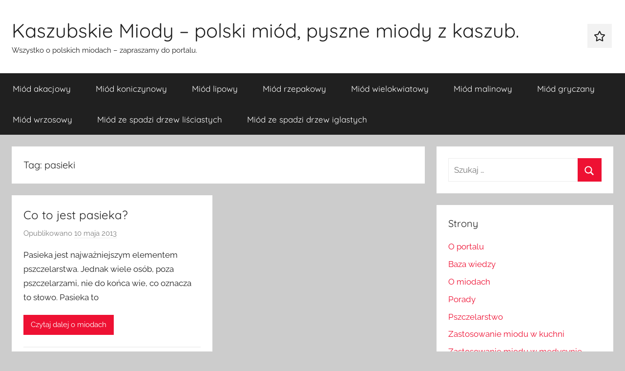

--- FILE ---
content_type: text/html; charset=UTF-8
request_url: https://kaszubskiemiody.com.pl/tag/pasieki
body_size: 10455
content:
<!DOCTYPE html>
<html dir="ltr" lang="pl-PL" prefix="og: https://ogp.me/ns#">

<head>
<meta charset="UTF-8">
<meta name="viewport" content="width=device-width, initial-scale=1">
<link rel="profile" href="http://gmpg.org/xfn/11">

<title>pasieki - Kaszubskie Miody - polski miód, pyszne miody z kaszub.</title>
	<style>img:is([sizes="auto" i], [sizes^="auto," i]) { contain-intrinsic-size: 3000px 1500px }</style>
	
		<!-- All in One SEO 4.9.0 - aioseo.com -->
	<meta name="robots" content="max-image-preview:large" />
	<link rel="canonical" href="https://kaszubskiemiody.com.pl/tag/pasieki" />
	<meta name="generator" content="All in One SEO (AIOSEO) 4.9.0" />
		<script type="application/ld+json" class="aioseo-schema">
			{"@context":"https:\/\/schema.org","@graph":[{"@type":"BreadcrumbList","@id":"https:\/\/kaszubskiemiody.com.pl\/tag\/pasieki#breadcrumblist","itemListElement":[{"@type":"ListItem","@id":"https:\/\/kaszubskiemiody.com.pl#listItem","position":1,"name":"Dom","item":"https:\/\/kaszubskiemiody.com.pl","nextItem":{"@type":"ListItem","@id":"https:\/\/kaszubskiemiody.com.pl\/tag\/pasieki#listItem","name":"pasieki"}},{"@type":"ListItem","@id":"https:\/\/kaszubskiemiody.com.pl\/tag\/pasieki#listItem","position":2,"name":"pasieki","previousItem":{"@type":"ListItem","@id":"https:\/\/kaszubskiemiody.com.pl#listItem","name":"Dom"}}]},{"@type":"CollectionPage","@id":"https:\/\/kaszubskiemiody.com.pl\/tag\/pasieki#collectionpage","url":"https:\/\/kaszubskiemiody.com.pl\/tag\/pasieki","name":"pasieki - Kaszubskie Miody - polski mi\u00f3d, pyszne miody z kaszub.","inLanguage":"pl-PL","isPartOf":{"@id":"https:\/\/kaszubskiemiody.com.pl\/#website"},"breadcrumb":{"@id":"https:\/\/kaszubskiemiody.com.pl\/tag\/pasieki#breadcrumblist"}},{"@type":"Organization","@id":"https:\/\/kaszubskiemiody.com.pl\/#organization","name":"Kaszubskie Miody - polski mi\u00f3d, pyszne miody z kaszub.","description":"Wszystko o polskich miodach - zapraszamy do portalu.","url":"https:\/\/kaszubskiemiody.com.pl\/","telephone":"+48505777424","logo":{"@type":"ImageObject","url":"https:\/\/kaszubskiemiody.com.pl\/wp-content\/uploads\/2022\/06\/kaszubskie-miody.png","@id":"https:\/\/kaszubskiemiody.com.pl\/tag\/pasieki\/#organizationLogo","width":348,"height":217,"caption":"miody z kaszub"},"image":{"@id":"https:\/\/kaszubskiemiody.com.pl\/tag\/pasieki\/#organizationLogo"},"sameAs":["https:\/\/www.facebook.com\/profile.php?id=100064891845512"]},{"@type":"WebSite","@id":"https:\/\/kaszubskiemiody.com.pl\/#website","url":"https:\/\/kaszubskiemiody.com.pl\/","name":"Kaszubskie Miody - polski mi\u00f3d, pyszne miody z kaszub.","description":"Wszystko o polskich miodach - zapraszamy do portalu.","inLanguage":"pl-PL","publisher":{"@id":"https:\/\/kaszubskiemiody.com.pl\/#organization"}}]}
		</script>
		<!-- All in One SEO -->

<link rel='dns-prefetch' href='//www.googletagmanager.com' />
<link rel="alternate" type="application/rss+xml" title="Kaszubskie Miody - polski miód, pyszne miody z kaszub. &raquo; Kanał z wpisami" href="https://kaszubskiemiody.com.pl/feed" />
<link rel="alternate" type="application/rss+xml" title="Kaszubskie Miody - polski miód, pyszne miody z kaszub. &raquo; Kanał z komentarzami" href="https://kaszubskiemiody.com.pl/comments/feed" />
<link rel="alternate" type="application/rss+xml" title="Kaszubskie Miody - polski miód, pyszne miody z kaszub. &raquo; Kanał z wpisami otagowanymi jako pasieki" href="https://kaszubskiemiody.com.pl/tag/pasieki/feed" />
<script type="text/javascript">
/* <![CDATA[ */
window._wpemojiSettings = {"baseUrl":"https:\/\/s.w.org\/images\/core\/emoji\/16.0.1\/72x72\/","ext":".png","svgUrl":"https:\/\/s.w.org\/images\/core\/emoji\/16.0.1\/svg\/","svgExt":".svg","source":{"concatemoji":"https:\/\/kaszubskiemiody.com.pl\/wp-includes\/js\/wp-emoji-release.min.js?ver=6.8.3"}};
/*! This file is auto-generated */
!function(s,n){var o,i,e;function c(e){try{var t={supportTests:e,timestamp:(new Date).valueOf()};sessionStorage.setItem(o,JSON.stringify(t))}catch(e){}}function p(e,t,n){e.clearRect(0,0,e.canvas.width,e.canvas.height),e.fillText(t,0,0);var t=new Uint32Array(e.getImageData(0,0,e.canvas.width,e.canvas.height).data),a=(e.clearRect(0,0,e.canvas.width,e.canvas.height),e.fillText(n,0,0),new Uint32Array(e.getImageData(0,0,e.canvas.width,e.canvas.height).data));return t.every(function(e,t){return e===a[t]})}function u(e,t){e.clearRect(0,0,e.canvas.width,e.canvas.height),e.fillText(t,0,0);for(var n=e.getImageData(16,16,1,1),a=0;a<n.data.length;a++)if(0!==n.data[a])return!1;return!0}function f(e,t,n,a){switch(t){case"flag":return n(e,"\ud83c\udff3\ufe0f\u200d\u26a7\ufe0f","\ud83c\udff3\ufe0f\u200b\u26a7\ufe0f")?!1:!n(e,"\ud83c\udde8\ud83c\uddf6","\ud83c\udde8\u200b\ud83c\uddf6")&&!n(e,"\ud83c\udff4\udb40\udc67\udb40\udc62\udb40\udc65\udb40\udc6e\udb40\udc67\udb40\udc7f","\ud83c\udff4\u200b\udb40\udc67\u200b\udb40\udc62\u200b\udb40\udc65\u200b\udb40\udc6e\u200b\udb40\udc67\u200b\udb40\udc7f");case"emoji":return!a(e,"\ud83e\udedf")}return!1}function g(e,t,n,a){var r="undefined"!=typeof WorkerGlobalScope&&self instanceof WorkerGlobalScope?new OffscreenCanvas(300,150):s.createElement("canvas"),o=r.getContext("2d",{willReadFrequently:!0}),i=(o.textBaseline="top",o.font="600 32px Arial",{});return e.forEach(function(e){i[e]=t(o,e,n,a)}),i}function t(e){var t=s.createElement("script");t.src=e,t.defer=!0,s.head.appendChild(t)}"undefined"!=typeof Promise&&(o="wpEmojiSettingsSupports",i=["flag","emoji"],n.supports={everything:!0,everythingExceptFlag:!0},e=new Promise(function(e){s.addEventListener("DOMContentLoaded",e,{once:!0})}),new Promise(function(t){var n=function(){try{var e=JSON.parse(sessionStorage.getItem(o));if("object"==typeof e&&"number"==typeof e.timestamp&&(new Date).valueOf()<e.timestamp+604800&&"object"==typeof e.supportTests)return e.supportTests}catch(e){}return null}();if(!n){if("undefined"!=typeof Worker&&"undefined"!=typeof OffscreenCanvas&&"undefined"!=typeof URL&&URL.createObjectURL&&"undefined"!=typeof Blob)try{var e="postMessage("+g.toString()+"("+[JSON.stringify(i),f.toString(),p.toString(),u.toString()].join(",")+"));",a=new Blob([e],{type:"text/javascript"}),r=new Worker(URL.createObjectURL(a),{name:"wpTestEmojiSupports"});return void(r.onmessage=function(e){c(n=e.data),r.terminate(),t(n)})}catch(e){}c(n=g(i,f,p,u))}t(n)}).then(function(e){for(var t in e)n.supports[t]=e[t],n.supports.everything=n.supports.everything&&n.supports[t],"flag"!==t&&(n.supports.everythingExceptFlag=n.supports.everythingExceptFlag&&n.supports[t]);n.supports.everythingExceptFlag=n.supports.everythingExceptFlag&&!n.supports.flag,n.DOMReady=!1,n.readyCallback=function(){n.DOMReady=!0}}).then(function(){return e}).then(function(){var e;n.supports.everything||(n.readyCallback(),(e=n.source||{}).concatemoji?t(e.concatemoji):e.wpemoji&&e.twemoji&&(t(e.twemoji),t(e.wpemoji)))}))}((window,document),window._wpemojiSettings);
/* ]]> */
</script>
<link rel='stylesheet' id='tubepress-css' href='https://kaszubskiemiody.com.pl/wp-content/plugins/tubepress/sys/ui/themes/default/style.css?ver=6.8.3' type='text/css' media='all' />
<link rel='stylesheet' id='superfish_css-css' href='https://kaszubskiemiody.com.pl/wp-content/plugins/menu-manager/display/styles/superfish.css?ver=1.0.4' type='text/css' media='all' />
<link rel='stylesheet' id='menu-manager_css-css' href='https://kaszubskiemiody.com.pl/wp-content/plugins/menu-manager/display/styles/menu-manager.css?ver=1.0.4' type='text/css' media='all' />
<link rel='stylesheet' id='donovan-theme-fonts-css' href='https://kaszubskiemiody.com.pl/wp-content/fonts/60a01c606eec2bd31f88d430340047c5.css?ver=20201110' type='text/css' media='all' />
<style id='wp-emoji-styles-inline-css' type='text/css'>

	img.wp-smiley, img.emoji {
		display: inline !important;
		border: none !important;
		box-shadow: none !important;
		height: 1em !important;
		width: 1em !important;
		margin: 0 0.07em !important;
		vertical-align: -0.1em !important;
		background: none !important;
		padding: 0 !important;
	}
</style>
<link rel='stylesheet' id='wp-block-library-css' href='https://kaszubskiemiody.com.pl/wp-includes/css/dist/block-library/style.min.css?ver=6.8.3' type='text/css' media='all' />
<style id='classic-theme-styles-inline-css' type='text/css'>
/*! This file is auto-generated */
.wp-block-button__link{color:#fff;background-color:#32373c;border-radius:9999px;box-shadow:none;text-decoration:none;padding:calc(.667em + 2px) calc(1.333em + 2px);font-size:1.125em}.wp-block-file__button{background:#32373c;color:#fff;text-decoration:none}
</style>
<link rel='stylesheet' id='aioseo/css/src/vue/standalone/blocks/table-of-contents/global.scss-css' href='https://kaszubskiemiody.com.pl/wp-content/plugins/all-in-one-seo-pack/dist/Lite/assets/css/table-of-contents/global.e90f6d47.css?ver=4.9.0' type='text/css' media='all' />
<style id='global-styles-inline-css' type='text/css'>
:root{--wp--preset--aspect-ratio--square: 1;--wp--preset--aspect-ratio--4-3: 4/3;--wp--preset--aspect-ratio--3-4: 3/4;--wp--preset--aspect-ratio--3-2: 3/2;--wp--preset--aspect-ratio--2-3: 2/3;--wp--preset--aspect-ratio--16-9: 16/9;--wp--preset--aspect-ratio--9-16: 9/16;--wp--preset--color--black: #000000;--wp--preset--color--cyan-bluish-gray: #abb8c3;--wp--preset--color--white: #ffffff;--wp--preset--color--pale-pink: #f78da7;--wp--preset--color--vivid-red: #cf2e2e;--wp--preset--color--luminous-vivid-orange: #ff6900;--wp--preset--color--luminous-vivid-amber: #fcb900;--wp--preset--color--light-green-cyan: #7bdcb5;--wp--preset--color--vivid-green-cyan: #00d084;--wp--preset--color--pale-cyan-blue: #8ed1fc;--wp--preset--color--vivid-cyan-blue: #0693e3;--wp--preset--color--vivid-purple: #9b51e0;--wp--preset--color--primary: #ee1133;--wp--preset--color--secondary: #d5001a;--wp--preset--color--tertiary: #bb0000;--wp--preset--color--accent: #1153ee;--wp--preset--color--highlight: #eedc11;--wp--preset--color--light-gray: #f2f2f2;--wp--preset--color--gray: #666666;--wp--preset--color--dark-gray: #202020;--wp--preset--gradient--vivid-cyan-blue-to-vivid-purple: linear-gradient(135deg,rgba(6,147,227,1) 0%,rgb(155,81,224) 100%);--wp--preset--gradient--light-green-cyan-to-vivid-green-cyan: linear-gradient(135deg,rgb(122,220,180) 0%,rgb(0,208,130) 100%);--wp--preset--gradient--luminous-vivid-amber-to-luminous-vivid-orange: linear-gradient(135deg,rgba(252,185,0,1) 0%,rgba(255,105,0,1) 100%);--wp--preset--gradient--luminous-vivid-orange-to-vivid-red: linear-gradient(135deg,rgba(255,105,0,1) 0%,rgb(207,46,46) 100%);--wp--preset--gradient--very-light-gray-to-cyan-bluish-gray: linear-gradient(135deg,rgb(238,238,238) 0%,rgb(169,184,195) 100%);--wp--preset--gradient--cool-to-warm-spectrum: linear-gradient(135deg,rgb(74,234,220) 0%,rgb(151,120,209) 20%,rgb(207,42,186) 40%,rgb(238,44,130) 60%,rgb(251,105,98) 80%,rgb(254,248,76) 100%);--wp--preset--gradient--blush-light-purple: linear-gradient(135deg,rgb(255,206,236) 0%,rgb(152,150,240) 100%);--wp--preset--gradient--blush-bordeaux: linear-gradient(135deg,rgb(254,205,165) 0%,rgb(254,45,45) 50%,rgb(107,0,62) 100%);--wp--preset--gradient--luminous-dusk: linear-gradient(135deg,rgb(255,203,112) 0%,rgb(199,81,192) 50%,rgb(65,88,208) 100%);--wp--preset--gradient--pale-ocean: linear-gradient(135deg,rgb(255,245,203) 0%,rgb(182,227,212) 50%,rgb(51,167,181) 100%);--wp--preset--gradient--electric-grass: linear-gradient(135deg,rgb(202,248,128) 0%,rgb(113,206,126) 100%);--wp--preset--gradient--midnight: linear-gradient(135deg,rgb(2,3,129) 0%,rgb(40,116,252) 100%);--wp--preset--font-size--small: 13px;--wp--preset--font-size--medium: 20px;--wp--preset--font-size--large: 36px;--wp--preset--font-size--x-large: 42px;--wp--preset--spacing--20: 0.44rem;--wp--preset--spacing--30: 0.67rem;--wp--preset--spacing--40: 1rem;--wp--preset--spacing--50: 1.5rem;--wp--preset--spacing--60: 2.25rem;--wp--preset--spacing--70: 3.38rem;--wp--preset--spacing--80: 5.06rem;--wp--preset--shadow--natural: 6px 6px 9px rgba(0, 0, 0, 0.2);--wp--preset--shadow--deep: 12px 12px 50px rgba(0, 0, 0, 0.4);--wp--preset--shadow--sharp: 6px 6px 0px rgba(0, 0, 0, 0.2);--wp--preset--shadow--outlined: 6px 6px 0px -3px rgba(255, 255, 255, 1), 6px 6px rgba(0, 0, 0, 1);--wp--preset--shadow--crisp: 6px 6px 0px rgba(0, 0, 0, 1);}:where(.is-layout-flex){gap: 0.5em;}:where(.is-layout-grid){gap: 0.5em;}body .is-layout-flex{display: flex;}.is-layout-flex{flex-wrap: wrap;align-items: center;}.is-layout-flex > :is(*, div){margin: 0;}body .is-layout-grid{display: grid;}.is-layout-grid > :is(*, div){margin: 0;}:where(.wp-block-columns.is-layout-flex){gap: 2em;}:where(.wp-block-columns.is-layout-grid){gap: 2em;}:where(.wp-block-post-template.is-layout-flex){gap: 1.25em;}:where(.wp-block-post-template.is-layout-grid){gap: 1.25em;}.has-black-color{color: var(--wp--preset--color--black) !important;}.has-cyan-bluish-gray-color{color: var(--wp--preset--color--cyan-bluish-gray) !important;}.has-white-color{color: var(--wp--preset--color--white) !important;}.has-pale-pink-color{color: var(--wp--preset--color--pale-pink) !important;}.has-vivid-red-color{color: var(--wp--preset--color--vivid-red) !important;}.has-luminous-vivid-orange-color{color: var(--wp--preset--color--luminous-vivid-orange) !important;}.has-luminous-vivid-amber-color{color: var(--wp--preset--color--luminous-vivid-amber) !important;}.has-light-green-cyan-color{color: var(--wp--preset--color--light-green-cyan) !important;}.has-vivid-green-cyan-color{color: var(--wp--preset--color--vivid-green-cyan) !important;}.has-pale-cyan-blue-color{color: var(--wp--preset--color--pale-cyan-blue) !important;}.has-vivid-cyan-blue-color{color: var(--wp--preset--color--vivid-cyan-blue) !important;}.has-vivid-purple-color{color: var(--wp--preset--color--vivid-purple) !important;}.has-black-background-color{background-color: var(--wp--preset--color--black) !important;}.has-cyan-bluish-gray-background-color{background-color: var(--wp--preset--color--cyan-bluish-gray) !important;}.has-white-background-color{background-color: var(--wp--preset--color--white) !important;}.has-pale-pink-background-color{background-color: var(--wp--preset--color--pale-pink) !important;}.has-vivid-red-background-color{background-color: var(--wp--preset--color--vivid-red) !important;}.has-luminous-vivid-orange-background-color{background-color: var(--wp--preset--color--luminous-vivid-orange) !important;}.has-luminous-vivid-amber-background-color{background-color: var(--wp--preset--color--luminous-vivid-amber) !important;}.has-light-green-cyan-background-color{background-color: var(--wp--preset--color--light-green-cyan) !important;}.has-vivid-green-cyan-background-color{background-color: var(--wp--preset--color--vivid-green-cyan) !important;}.has-pale-cyan-blue-background-color{background-color: var(--wp--preset--color--pale-cyan-blue) !important;}.has-vivid-cyan-blue-background-color{background-color: var(--wp--preset--color--vivid-cyan-blue) !important;}.has-vivid-purple-background-color{background-color: var(--wp--preset--color--vivid-purple) !important;}.has-black-border-color{border-color: var(--wp--preset--color--black) !important;}.has-cyan-bluish-gray-border-color{border-color: var(--wp--preset--color--cyan-bluish-gray) !important;}.has-white-border-color{border-color: var(--wp--preset--color--white) !important;}.has-pale-pink-border-color{border-color: var(--wp--preset--color--pale-pink) !important;}.has-vivid-red-border-color{border-color: var(--wp--preset--color--vivid-red) !important;}.has-luminous-vivid-orange-border-color{border-color: var(--wp--preset--color--luminous-vivid-orange) !important;}.has-luminous-vivid-amber-border-color{border-color: var(--wp--preset--color--luminous-vivid-amber) !important;}.has-light-green-cyan-border-color{border-color: var(--wp--preset--color--light-green-cyan) !important;}.has-vivid-green-cyan-border-color{border-color: var(--wp--preset--color--vivid-green-cyan) !important;}.has-pale-cyan-blue-border-color{border-color: var(--wp--preset--color--pale-cyan-blue) !important;}.has-vivid-cyan-blue-border-color{border-color: var(--wp--preset--color--vivid-cyan-blue) !important;}.has-vivid-purple-border-color{border-color: var(--wp--preset--color--vivid-purple) !important;}.has-vivid-cyan-blue-to-vivid-purple-gradient-background{background: var(--wp--preset--gradient--vivid-cyan-blue-to-vivid-purple) !important;}.has-light-green-cyan-to-vivid-green-cyan-gradient-background{background: var(--wp--preset--gradient--light-green-cyan-to-vivid-green-cyan) !important;}.has-luminous-vivid-amber-to-luminous-vivid-orange-gradient-background{background: var(--wp--preset--gradient--luminous-vivid-amber-to-luminous-vivid-orange) !important;}.has-luminous-vivid-orange-to-vivid-red-gradient-background{background: var(--wp--preset--gradient--luminous-vivid-orange-to-vivid-red) !important;}.has-very-light-gray-to-cyan-bluish-gray-gradient-background{background: var(--wp--preset--gradient--very-light-gray-to-cyan-bluish-gray) !important;}.has-cool-to-warm-spectrum-gradient-background{background: var(--wp--preset--gradient--cool-to-warm-spectrum) !important;}.has-blush-light-purple-gradient-background{background: var(--wp--preset--gradient--blush-light-purple) !important;}.has-blush-bordeaux-gradient-background{background: var(--wp--preset--gradient--blush-bordeaux) !important;}.has-luminous-dusk-gradient-background{background: var(--wp--preset--gradient--luminous-dusk) !important;}.has-pale-ocean-gradient-background{background: var(--wp--preset--gradient--pale-ocean) !important;}.has-electric-grass-gradient-background{background: var(--wp--preset--gradient--electric-grass) !important;}.has-midnight-gradient-background{background: var(--wp--preset--gradient--midnight) !important;}.has-small-font-size{font-size: var(--wp--preset--font-size--small) !important;}.has-medium-font-size{font-size: var(--wp--preset--font-size--medium) !important;}.has-large-font-size{font-size: var(--wp--preset--font-size--large) !important;}.has-x-large-font-size{font-size: var(--wp--preset--font-size--x-large) !important;}
:where(.wp-block-post-template.is-layout-flex){gap: 1.25em;}:where(.wp-block-post-template.is-layout-grid){gap: 1.25em;}
:where(.wp-block-columns.is-layout-flex){gap: 2em;}:where(.wp-block-columns.is-layout-grid){gap: 2em;}
:root :where(.wp-block-pullquote){font-size: 1.5em;line-height: 1.6;}
</style>
<link rel='stylesheet' id='wp-polls-css' href='https://kaszubskiemiody.com.pl/wp-content/plugins/wp-polls/polls-css.css?ver=2.77.3' type='text/css' media='all' />
<style id='wp-polls-inline-css' type='text/css'>
.wp-polls .pollbar {
	margin: 1px;
	font-size: 6px;
	line-height: 8px;
	height: 8px;
	background-image: url('https://kaszubskiemiody.com.pl/wp-content/plugins/wp-polls/images/default/pollbg.gif');
	border: 1px solid #c8c8c8;
}

</style>
<link rel='stylesheet' id='donovan-stylesheet-css' href='https://kaszubskiemiody.com.pl/wp-content/themes/donovan/style.css?ver=1.9.1' type='text/css' media='all' />
<script type="text/javascript" src="https://kaszubskiemiody.com.pl/wp-includes/js/jquery/jquery.min.js?ver=3.7.1" id="jquery-core-js"></script>
<script type="text/javascript" src="https://kaszubskiemiody.com.pl/wp-includes/js/jquery/jquery-migrate.min.js?ver=3.4.1" id="jquery-migrate-js"></script>
<script type="text/javascript" src="https://kaszubskiemiody.com.pl/wp-content/plugins/tubepress/sys/ui/static/js/tubepress.js?ver=6.8.3" id="tubepress-js"></script>
<script type="text/javascript" src="https://kaszubskiemiody.com.pl/wp-content/plugins/menu-manager/display/js/superfish.js?ver=1.0.4" id="superfish_js-js"></script>
<script type="text/javascript" src="https://kaszubskiemiody.com.pl/wp-content/plugins/menu-manager/display/js/menu-manager.js?ver=1.0.4" id="menu-manager_js-js"></script>
<script type="text/javascript" src="https://kaszubskiemiody.com.pl/wp-content/themes/donovan/assets/js/svgxuse.min.js?ver=1.2.6" id="svgxuse-js"></script>

<!-- Fragment znacznika Google (gtag.js) dodany przez Site Kit -->
<!-- Fragment Google Analytics dodany przez Site Kit -->
<script type="text/javascript" src="https://www.googletagmanager.com/gtag/js?id=G-R8C120270G" id="google_gtagjs-js" async></script>
<script type="text/javascript" id="google_gtagjs-js-after">
/* <![CDATA[ */
window.dataLayer = window.dataLayer || [];function gtag(){dataLayer.push(arguments);}
gtag("set","linker",{"domains":["kaszubskiemiody.com.pl"]});
gtag("js", new Date());
gtag("set", "developer_id.dZTNiMT", true);
gtag("config", "G-R8C120270G");
/* ]]> */
</script>
<link rel="https://api.w.org/" href="https://kaszubskiemiody.com.pl/wp-json/" /><link rel="alternate" title="JSON" type="application/json" href="https://kaszubskiemiody.com.pl/wp-json/wp/v2/tags/103" /><link rel="EditURI" type="application/rsd+xml" title="RSD" href="https://kaszubskiemiody.com.pl/xmlrpc.php?rsd" />
<meta name="generator" content="WordPress 6.8.3" />
<meta name="generator" content="Site Kit by Google 1.166.0" /><script type="text/javascript">function getTubePressBaseUrl(){return "https://kaszubskiemiody.com.pl/wp-content/plugins/tubepress";}</script>
<!-- Analytics by WP Statistics - https://wp-statistics.com -->
<link rel="icon" href="https://kaszubskiemiody.com.pl/wp-content/uploads/2022/06/cropped-kaszubskie-miody-32x32.png" sizes="32x32" />
<link rel="icon" href="https://kaszubskiemiody.com.pl/wp-content/uploads/2022/06/cropped-kaszubskie-miody-192x192.png" sizes="192x192" />
<link rel="apple-touch-icon" href="https://kaszubskiemiody.com.pl/wp-content/uploads/2022/06/cropped-kaszubskie-miody-180x180.png" />
<meta name="msapplication-TileImage" content="https://kaszubskiemiody.com.pl/wp-content/uploads/2022/06/cropped-kaszubskie-miody-270x270.png" />
</head>

<body class="archive tag tag-pasieki tag-103 wp-embed-responsive wp-theme-donovan blog-grid-layout author-hidden hfeed">

	<div id="page" class="site">
		<a class="skip-link screen-reader-text" href="#content">Przejdź do treści</a>

		
		
		<header id="masthead" class="site-header clearfix" role="banner">

			<div class="header-main container clearfix">

				<div id="logo" class="site-branding clearfix">

										
			<p class="site-title"><a href="https://kaszubskiemiody.com.pl/" rel="home">Kaszubskie Miody &#8211; polski miód, pyszne miody z kaszub.</a></p>

							
			<p class="site-description">Wszystko o polskich miodach &#8211; zapraszamy do portalu.</p>

			
				</div><!-- .site-branding -->

				
	<div id="header-social-icons" class="header-social-menu donovan-social-menu clearfix">

		<ul id="menu-sklep-z-miodami" class="social-icons-menu"><li id="menu-item-548" class="menu-item menu-item-type-post_type menu-item-object-page menu-item-548"><a href="https://kaszubskiemiody.com.pl/galeria"><span class="screen-reader-text">Galeria</span><svg class="icon icon-star" aria-hidden="true" role="img"> <use xlink:href="https://kaszubskiemiody.com.pl/wp-content/themes/donovan/assets/icons/social-icons.svg?ver=20240124#icon-star"></use> </svg></a></li>
</ul>
	</div>


			</div><!-- .header-main -->

			

	<div id="main-navigation-wrap" class="primary-navigation-wrap">

		<div id="main-navigation-container" class="primary-navigation-container container">

			
			<button class="primary-menu-toggle menu-toggle" aria-controls="primary-menu" aria-expanded="false" >
				<svg class="icon icon-menu" aria-hidden="true" role="img"> <use xlink:href="https://kaszubskiemiody.com.pl/wp-content/themes/donovan/assets/icons/genericons-neue.svg#menu"></use> </svg><svg class="icon icon-close" aria-hidden="true" role="img"> <use xlink:href="https://kaszubskiemiody.com.pl/wp-content/themes/donovan/assets/icons/genericons-neue.svg#close"></use> </svg>				<span class="menu-toggle-text">Menu</span>
			</button>

			<div class="primary-navigation">

				<nav id="site-navigation" class="main-navigation" role="navigation"  aria-label="Menu główne">

					<ul id="primary-menu" class="menu"><li id="menu-item-62" class="menu-item menu-item-type-post_type menu-item-object-page menu-item-62"><a href="https://kaszubskiemiody.com.pl/miod-akacjowy">Miód akacjowy</a></li>
<li id="menu-item-61" class="menu-item menu-item-type-post_type menu-item-object-page menu-item-61"><a href="https://kaszubskiemiody.com.pl/miod-koniczynowy">Miód koniczynowy</a></li>
<li id="menu-item-60" class="menu-item menu-item-type-post_type menu-item-object-page menu-item-60"><a href="https://kaszubskiemiody.com.pl/miod-lipowy">Miód lipowy</a></li>
<li id="menu-item-59" class="menu-item menu-item-type-post_type menu-item-object-page menu-item-59"><a href="https://kaszubskiemiody.com.pl/miod-rzepakowy">Miód rzepakowy</a></li>
<li id="menu-item-58" class="menu-item menu-item-type-post_type menu-item-object-page menu-item-58"><a href="https://kaszubskiemiody.com.pl/miod-wielokwiatowy">Miód wielokwiatowy</a></li>
<li id="menu-item-57" class="menu-item menu-item-type-post_type menu-item-object-page menu-item-57"><a href="https://kaszubskiemiody.com.pl/miod-malinowy">Miód malinowy</a></li>
<li id="menu-item-56" class="menu-item menu-item-type-post_type menu-item-object-page menu-item-56"><a href="https://kaszubskiemiody.com.pl/miod-gryczany">Miód gryczany</a></li>
<li id="menu-item-55" class="menu-item menu-item-type-post_type menu-item-object-page menu-item-55"><a href="https://kaszubskiemiody.com.pl/miod-wrzosowy">Miód wrzosowy</a></li>
<li id="menu-item-54" class="menu-item menu-item-type-post_type menu-item-object-page menu-item-54"><a href="https://kaszubskiemiody.com.pl/miod-ze-spadzi-drzew-lisciastych">Miód ze spadzi drzew liściastych</a></li>
<li id="menu-item-53" class="menu-item menu-item-type-post_type menu-item-object-page menu-item-53"><a href="https://kaszubskiemiody.com.pl/miod-ze-spadzi-drzew-iglastych">Miód ze spadzi drzew iglastych</a></li>
</ul>				</nav><!-- #site-navigation -->

			</div><!-- .primary-navigation -->

		</div>

	</div>



			
			
		</header><!-- #masthead -->

		
		<div id="content" class="site-content container">

			
	<div id="primary" class="content-archive content-area">
		<main id="main" class="site-main" role="main">

		
			<header class="archive-header">

				<h1 class="archive-title">Tag: <span>pasieki</span></h1>				
			</header><!-- .archive-header -->

			<div id="post-wrapper" class="post-wrapper">

			
<article id="post-473" class="post-473 post type-post status-publish format-standard hentry category-aktualnosci category-informacje tag-miod tag-pasieka tag-pasieki tag-pszczoly tag-ule">

	
	<div class="post-content">

		<header class="entry-header">

			<h2 class="entry-title"><a href="https://kaszubskiemiody.com.pl/co-to-jest-pasieka-2" rel="bookmark">Co to jest pasieka?</a></h2>
			<div class="entry-meta post-details"><span class="posted-on meta-date">Opublikowano <a href="https://kaszubskiemiody.com.pl/co-to-jest-pasieka-2" rel="bookmark"><time class="entry-date published" datetime="2013-05-10T08:14:30+00:00">10 maja 2013</time><time class="updated" datetime="2013-05-10T08:14:46+00:00">10 maja 2013</time></a></span><span class="posted-by meta-author"> przez <span class="author vcard"><a class="url fn n" href="https://kaszubskiemiody.com.pl/author/admin" title="Zobacz wszystkie wpisy, których autorem jest admin" rel="author">admin</a></span></span></div>
		</header><!-- .entry-header -->

		<div class="entry-content entry-excerpt clearfix">
			<p>Pasieka jest najważniejszym elementem pszczelarstwa. Jednak wiele osób, poza pszczelarzami, nie do końca wie, co oznacza to słowo. Pasieka to</p>
			
			<a href="https://kaszubskiemiody.com.pl/co-to-jest-pasieka-2" class="more-link">Czytaj dalej o miodach</a>

					</div><!-- .entry-content -->

	</div>

	<footer class="entry-footer post-details">
		<div class="entry-categories"> <svg class="icon icon-category" aria-hidden="true" role="img"> <use xlink:href="https://kaszubskiemiody.com.pl/wp-content/themes/donovan/assets/icons/genericons-neue.svg#category"></use> </svg><a href="https://kaszubskiemiody.com.pl/category/aktualnosci" rel="category tag">Aktualności</a>, <a href="https://kaszubskiemiody.com.pl/category/informacje" rel="category tag">Informacje</a></div>
			<div class="entry-comments">

				<svg class="icon icon-mail" aria-hidden="true" role="img"> <use xlink:href="https://kaszubskiemiody.com.pl/wp-content/themes/donovan/assets/icons/genericons-neue.svg#mail"></use> </svg><a href="https://kaszubskiemiody.com.pl/co-to-jest-pasieka-2#respond">Dodaj komentarz</a>
			</div>

				</footer><!-- .entry-footer -->

</article>

			</div>

			
		</main><!-- #main -->
	</div><!-- #primary -->


	<section id="secondary" class="sidebar widget-area clearfix" role="complementary">

		<section id="search-2" class="widget widget_search">
<form role="search" method="get" class="search-form" action="https://kaszubskiemiody.com.pl/">
	<label>
		<span class="screen-reader-text">Szukaj:</span>
		<input type="search" class="search-field"
			placeholder="Szukaj &hellip;"
			value="" name="s"
			title="Szukaj:" />
	</label>
	<button type="submit" class="search-submit">
		<svg class="icon icon-search" aria-hidden="true" role="img"> <use xlink:href="https://kaszubskiemiody.com.pl/wp-content/themes/donovan/assets/icons/genericons-neue.svg#search"></use> </svg>		<span class="screen-reader-text">Szukaj</span>
	</button>
</form>
</section><section id="pages-2" class="widget widget_pages"><h4 class="widget-title">Strony</h4>
			<ul>
				<li class="page_item page-item-11"><a href="https://kaszubskiemiody.com.pl/o-portalu">O portalu</a></li>
<li class="page_item page-item-14"><a href="https://kaszubskiemiody.com.pl/baza-wiedzy">Baza wiedzy</a></li>
<li class="page_item page-item-16"><a href="https://kaszubskiemiody.com.pl/o-miodach">O miodach</a></li>
<li class="page_item page-item-18"><a href="https://kaszubskiemiody.com.pl/porady">Porady</a></li>
<li class="page_item page-item-20"><a href="https://kaszubskiemiody.com.pl/pszczelarstwo">Pszczelarstwo</a></li>
<li class="page_item page-item-24"><a href="https://kaszubskiemiody.com.pl/zastosowanie-miodu-w-kuchni">Zastosowanie miodu w kuchni</a></li>
<li class="page_item page-item-27"><a href="https://kaszubskiemiody.com.pl/zastosowanie-miodu-w-medycynie">Zastosowanie miodu w medycynie</a></li>
<li class="page_item page-item-29"><a href="https://kaszubskiemiody.com.pl/zastosowanie-miodu-w-kosmetyce">Zastosowanie miodu w kosmetyce</a></li>
<li class="page_item page-item-33"><a href="https://kaszubskiemiody.com.pl/miod-akacjowy">Miód akacjowy</a></li>
<li class="page_item page-item-35"><a href="https://kaszubskiemiody.com.pl/miod-koniczynowy">Miód koniczynowy</a></li>
<li class="page_item page-item-37"><a href="https://kaszubskiemiody.com.pl/miod-lipowy">Miód lipowy</a></li>
<li class="page_item page-item-39"><a href="https://kaszubskiemiody.com.pl/miod-rzepakowy">Miód rzepakowy</a></li>
<li class="page_item page-item-41"><a href="https://kaszubskiemiody.com.pl/miod-wielokwiatowy">Miód wielokwiatowy</a></li>
<li class="page_item page-item-43"><a href="https://kaszubskiemiody.com.pl/miod-malinowy">Miód malinowy</a></li>
<li class="page_item page-item-45"><a href="https://kaszubskiemiody.com.pl/miod-gryczany">Miód gryczany</a></li>
<li class="page_item page-item-47"><a href="https://kaszubskiemiody.com.pl/miod-wrzosowy">Miód wrzosowy</a></li>
<li class="page_item page-item-49"><a href="https://kaszubskiemiody.com.pl/miod-ze-spadzi-drzew-lisciastych">Miód ze spadzi drzew liściastych</a></li>
<li class="page_item page-item-51"><a href="https://kaszubskiemiody.com.pl/miod-ze-spadzi-drzew-iglastych">Miód ze spadzi drzew iglastych</a></li>
<li class="page_item page-item-161"><a href="https://kaszubskiemiody.com.pl/galeria">Galeria</a></li>
			</ul>

			</section><section id="block-5" class="widget widget_block widget_tag_cloud"><p class="wp-block-tag-cloud"><a href="https://kaszubskiemiody.com.pl/tag/chojnice" class="tag-cloud-link tag-link-65 tag-link-position-1" style="font-size: 12.375pt;" aria-label="chojnice (4 elementy)">chojnice</a>
<a href="https://kaszubskiemiody.com.pl/tag/fauna-kaszub" class="tag-cloud-link tag-link-74 tag-link-position-2" style="font-size: 9.96875pt;" aria-label="fauna kaszub (2 elementy)">fauna kaszub</a>
<a href="https://kaszubskiemiody.com.pl/tag/flora-kaszub" class="tag-cloud-link tag-link-75 tag-link-position-3" style="font-size: 11.28125pt;" aria-label="flora kaszub (3 elementy)">flora kaszub</a>
<a href="https://kaszubskiemiody.com.pl/tag/kaszubskie-miody" class="tag-cloud-link tag-link-109 tag-link-position-4" style="font-size: 12.375pt;" aria-label="kaszubskie miody (4 elementy)">kaszubskie miody</a>
<a href="https://kaszubskiemiody.com.pl/tag/kaszubski-miod" class="tag-cloud-link tag-link-16 tag-link-position-5" style="font-size: 11.28125pt;" aria-label="kaszubski miód (3 elementy)">kaszubski miód</a>
<a href="https://kaszubskiemiody.com.pl/tag/kaszuby" class="tag-cloud-link tag-link-111 tag-link-position-6" style="font-size: 14.5625pt;" aria-label="Kaszuby (7 elementów)">Kaszuby</a>
<a href="https://kaszubskiemiody.com.pl/tag/kit-pszczeli" class="tag-cloud-link tag-link-21 tag-link-position-7" style="font-size: 9.96875pt;" aria-label="Kit pszczeli (2 elementy)">Kit pszczeli</a>
<a href="https://kaszubskiemiody.com.pl/tag/kszuby-miod" class="tag-cloud-link tag-link-23 tag-link-position-8" style="font-size: 12.375pt;" aria-label="kszuby miód (4 elementy)">kszuby miód</a>
<a href="https://kaszubskiemiody.com.pl/tag/miasta-powiatu-chojnickiego" class="tag-cloud-link tag-link-64 tag-link-position-9" style="font-size: 11.28125pt;" aria-label="miasta powiatu chojnickiego (3 elementy)">miasta powiatu chojnickiego</a>
<a href="https://kaszubskiemiody.com.pl/tag/miody" class="tag-cloud-link tag-link-7 tag-link-position-10" style="font-size: 19.8125pt;" aria-label="miody (23 elementy)">miody</a>
<a href="https://kaszubskiemiody.com.pl/tag/miody-na-kaszubach" class="tag-cloud-link tag-link-77 tag-link-position-11" style="font-size: 9.96875pt;" aria-label="miody na kaszubach (2 elementy)">miody na kaszubach</a>
<a href="https://kaszubskiemiody.com.pl/tag/miod" class="tag-cloud-link tag-link-6 tag-link-position-12" style="font-size: 22pt;" aria-label="miód (37 elementów)">miód</a>
<a href="https://kaszubskiemiody.com.pl/tag/miod-brusy" class="tag-cloud-link tag-link-24 tag-link-position-13" style="font-size: 11.28125pt;" aria-label="miód brusy (3 elementy)">miód brusy</a>
<a href="https://kaszubskiemiody.com.pl/tag/miod-gryczany" class="tag-cloud-link tag-link-132 tag-link-position-14" style="font-size: 8pt;" aria-label="miód gryczany (1 element)">miód gryczany</a>
<a href="https://kaszubskiemiody.com.pl/tag/miod-kaszubski" class="tag-cloud-link tag-link-15 tag-link-position-15" style="font-size: 15.65625pt;" aria-label="Miód kaszubski (9 elementów)">Miód kaszubski</a>
<a href="https://kaszubskiemiody.com.pl/tag/miod-mniszkowy" class="tag-cloud-link tag-link-137 tag-link-position-16" style="font-size: 11.28125pt;" aria-label="Miód mniszkowy (3 elementy)">Miód mniszkowy</a>
<a href="https://kaszubskiemiody.com.pl/tag/miod-na-kaszubach" class="tag-cloud-link tag-link-78 tag-link-position-17" style="font-size: 11.28125pt;" aria-label="miód na kaszubach (3 elementy)">miód na kaszubach</a>
<a href="https://kaszubskiemiody.com.pl/tag/miod-rzepakowy" class="tag-cloud-link tag-link-12 tag-link-position-18" style="font-size: 9.96875pt;" aria-label="miód rzepakowy (2 elementy)">miód rzepakowy</a>
<a href="https://kaszubskiemiody.com.pl/tag/miod-spadziowy" class="tag-cloud-link tag-link-128 tag-link-position-19" style="font-size: 8pt;" aria-label="Miód spadziowy (1 element)">Miód spadziowy</a>
<a href="https://kaszubskiemiody.com.pl/tag/miod-w-kosmetykach" class="tag-cloud-link tag-link-50 tag-link-position-20" style="font-size: 9.96875pt;" aria-label="miód w kosmetykach (2 elementy)">miód w kosmetykach</a>
<a href="https://kaszubskiemiody.com.pl/tag/miod-wrzosowy" class="tag-cloud-link tag-link-18 tag-link-position-21" style="font-size: 9.96875pt;" aria-label="miód wrzosowy (2 elementy)">miód wrzosowy</a>
<a href="https://kaszubskiemiody.com.pl/tag/miod-z-gryki" class="tag-cloud-link tag-link-131 tag-link-position-22" style="font-size: 8pt;" aria-label="miód z gryki (1 element)">miód z gryki</a>
<a href="https://kaszubskiemiody.com.pl/tag/miod-z-kaszub" class="tag-cloud-link tag-link-8 tag-link-position-23" style="font-size: 18.9375pt;" aria-label="miód z kaszub (19 elementów)">miód z kaszub</a>
<a href="https://kaszubskiemiody.com.pl/tag/miod-z-mniszka" class="tag-cloud-link tag-link-136 tag-link-position-24" style="font-size: 9.96875pt;" aria-label="Miód z mniszką (2 elementy)">Miód z mniszką</a>
<a href="https://kaszubskiemiody.com.pl/tag/miod-z-wrzosu" class="tag-cloud-link tag-link-124 tag-link-position-25" style="font-size: 8pt;" aria-label="miód z wrzosu (1 element)">miód z wrzosu</a>
<a href="https://kaszubskiemiody.com.pl/tag/narzedzia-pracy-pszczelarza" class="tag-cloud-link tag-link-32 tag-link-position-26" style="font-size: 9.96875pt;" aria-label="narzędzia pracy pszczelarza (2 elementy)">narzędzia pracy pszczelarza</a>
<a href="https://kaszubskiemiody.com.pl/tag/niezbednik-pszczelarza" class="tag-cloud-link tag-link-35 tag-link-position-27" style="font-size: 9.96875pt;" aria-label="niezbędnik pszczelarza (2 elementy)">niezbędnik pszczelarza</a>
<a href="https://kaszubskiemiody.com.pl/tag/o-miodach" class="tag-cloud-link tag-link-10 tag-link-position-28" style="font-size: 9.96875pt;" aria-label="o miodach (2 elementy)">o miodach</a>
<a href="https://kaszubskiemiody.com.pl/tag/pasieka" class="tag-cloud-link tag-link-25 tag-link-position-29" style="font-size: 14.5625pt;" aria-label="Pasieka (7 elementów)">Pasieka</a>
<a href="https://kaszubskiemiody.com.pl/tag/pasieki" class="tag-cloud-link tag-link-103 tag-link-position-30" style="font-size: 8pt;" aria-label="pasieki (1 element)">pasieki</a>
<a href="https://kaszubskiemiody.com.pl/tag/pierzga" class="tag-cloud-link tag-link-140 tag-link-position-31" style="font-size: 12.375pt;" aria-label="Pierzga (4 elementy)">Pierzga</a>
<a href="https://kaszubskiemiody.com.pl/tag/pierzga-pszczela" class="tag-cloud-link tag-link-144 tag-link-position-32" style="font-size: 9.96875pt;" aria-label="Pierzga pszczela (2 elementy)">Pierzga pszczela</a>
<a href="https://kaszubskiemiody.com.pl/tag/polski-miod-wrzosowy" class="tag-cloud-link tag-link-127 tag-link-position-33" style="font-size: 8pt;" aria-label="polski miod wrzosowy (1 element)">polski miod wrzosowy</a>
<a href="https://kaszubskiemiody.com.pl/tag/polski-miod" class="tag-cloud-link tag-link-114 tag-link-position-34" style="font-size: 11.28125pt;" aria-label="polski miód (3 elementy)">polski miód</a>
<a href="https://kaszubskiemiody.com.pl/tag/powiat-chojnicki" class="tag-cloud-link tag-link-68 tag-link-position-35" style="font-size: 9.96875pt;" aria-label="powiat chojnicki (2 elementy)">powiat chojnicki</a>
<a href="https://kaszubskiemiody.com.pl/tag/propolis" class="tag-cloud-link tag-link-120 tag-link-position-36" style="font-size: 9.96875pt;" aria-label="propolis (2 elementy)">propolis</a>
<a href="https://kaszubskiemiody.com.pl/tag/pszczelarstwo" class="tag-cloud-link tag-link-26 tag-link-position-37" style="font-size: 11.28125pt;" aria-label="pszczelarstwo (3 elementy)">pszczelarstwo</a>
<a href="https://kaszubskiemiody.com.pl/tag/pszczelarz" class="tag-cloud-link tag-link-29 tag-link-position-38" style="font-size: 11.28125pt;" aria-label="pszczelarz (3 elementy)">pszczelarz</a>
<a href="https://kaszubskiemiody.com.pl/tag/pszczola" class="tag-cloud-link tag-link-93 tag-link-position-39" style="font-size: 11.28125pt;" aria-label="pszczoła (3 elementy)">pszczoła</a>
<a href="https://kaszubskiemiody.com.pl/tag/pszczoly" class="tag-cloud-link tag-link-11 tag-link-position-40" style="font-size: 16.09375pt;" aria-label="pszczoły (10 elementów)">pszczoły</a>
<a href="https://kaszubskiemiody.com.pl/tag/sklep-z-miodami" class="tag-cloud-link tag-link-9 tag-link-position-41" style="font-size: 11.28125pt;" aria-label="sklep z miodami (3 elementy)">sklep z miodami</a>
<a href="https://kaszubskiemiody.com.pl/tag/spadziowy" class="tag-cloud-link tag-link-129 tag-link-position-42" style="font-size: 8pt;" aria-label="spadziowy (1 element)">spadziowy</a>
<a href="https://kaszubskiemiody.com.pl/tag/spadziowy-miod" class="tag-cloud-link tag-link-130 tag-link-position-43" style="font-size: 8pt;" aria-label="spadziowy Miód (1 element)">spadziowy Miód</a>
<a href="https://kaszubskiemiody.com.pl/tag/ule" class="tag-cloud-link tag-link-102 tag-link-position-44" style="font-size: 8pt;" aria-label="ule (1 element)">ule</a>
<a href="https://kaszubskiemiody.com.pl/tag/wrzosowy-miod-cena" class="tag-cloud-link tag-link-126 tag-link-position-45" style="font-size: 8pt;" aria-label="wrzosowy miod cena (1 element)">wrzosowy miod cena</a></p></section><section id="categories-2" class="widget widget_categories"><h4 class="widget-title">Kategorie</h4>
			<ul>
					<li class="cat-item cat-item-4"><a href="https://kaszubskiemiody.com.pl/category/aktualnosci">Aktualności</a>
</li>
	<li class="cat-item cat-item-1"><a href="https://kaszubskiemiody.com.pl/category/informacje">Informacje</a>
</li>
	<li class="cat-item cat-item-22"><a href="https://kaszubskiemiody.com.pl/category/kaszuby">Kaszuby</a>
</li>
	<li class="cat-item cat-item-27"><a href="https://kaszubskiemiody.com.pl/category/powiat">Powiat chojnicki</a>
</li>
			</ul>

			</section><section id="block-3" class="widget widget_block widget_media_image">
<figure class="wp-block-image size-full is-resized"><a href="https://sklepkaszubskiemiody.pl/" target="_blank" rel=" noreferrer noopener"><img loading="lazy" decoding="async" src="http://kaszubskiemiody.com.pl/wp-content/uploads/2023/11/kaszubskie-miody.jpg" alt="sklep z miodem" class="wp-image-641" width="346" height="216" srcset="https://kaszubskiemiody.com.pl/wp-content/uploads/2023/11/kaszubskie-miody.jpg 348w, https://kaszubskiemiody.com.pl/wp-content/uploads/2023/11/kaszubskie-miody-300x187.jpg 300w" sizes="auto, (max-width: 346px) 100vw, 346px" /></a><figcaption class="wp-element-caption">Naturalne polskie miody</figcaption></figure>
</section><section id="block-4" class="widget widget_block">
<ul class="wp-block-social-links is-layout-flex wp-block-social-links-is-layout-flex"><li class="wp-social-link wp-social-link-facebook  wp-block-social-link"><a rel="noopener nofollow" target="_blank" href="https://www.facebook.com/profile.php?id=100064891845512" class="wp-block-social-link-anchor"><svg width="24" height="24" viewBox="0 0 24 24" version="1.1" xmlns="http://www.w3.org/2000/svg" aria-hidden="true" focusable="false"><path d="M12 2C6.5 2 2 6.5 2 12c0 5 3.7 9.1 8.4 9.9v-7H7.9V12h2.5V9.8c0-2.5 1.5-3.9 3.8-3.9 1.1 0 2.2.2 2.2.2v2.5h-1.3c-1.2 0-1.6.8-1.6 1.6V12h2.8l-.4 2.9h-2.3v7C18.3 21.1 22 17 22 12c0-5.5-4.5-10-10-10z"></path></svg><span class="wp-block-social-link-label screen-reader-text">Facebook</span></a></li>

<li class="wp-social-link wp-social-link-google  wp-block-social-link"><a rel="noopener nofollow" target="_blank" href="https://www.google.pl/maps/place/Kaszubskie+Miody.+Kosecki+H./@53.8864546,17.7266582,17z/data=!3m1!4b1!4m5!3m4!1s0x47026bde219e6c39:0x422471d7c87c30bb!8m2!3d53.8864546!4d17.7288469" class="wp-block-social-link-anchor"><svg width="24" height="24" viewBox="0 0 24 24" version="1.1" xmlns="http://www.w3.org/2000/svg" aria-hidden="true" focusable="false"><path d="M12.02,10.18v3.72v0.01h5.51c-0.26,1.57-1.67,4.22-5.5,4.22c-3.31,0-6.01-2.75-6.01-6.12s2.7-6.12,6.01-6.12 c1.87,0,3.13,0.8,3.85,1.48l2.84-2.76C16.99,2.99,14.73,2,12.03,2c-5.52,0-10,4.48-10,10s4.48,10,10,10c5.77,0,9.6-4.06,9.6-9.77 c0-0.83-0.11-1.42-0.25-2.05H12.02z"></path></svg><span class="wp-block-social-link-label screen-reader-text">Google</span></a></li></ul>
</section>
	</section><!-- #secondary -->


	</div><!-- #content -->

	
	<div id="footer" class="footer-wrap">

		<footer id="colophon" class="site-footer container clearfix" role="contentinfo">

			
			<div id="footer-line" class="site-info">
								
		<span class="credit-link">
			Motyw WordPress: Donovan autorstwa ThemeZee.		</span>

					</div><!-- .site-info -->

		</footer><!-- #colophon -->

	</div>

</div><!-- #page -->

<script type="speculationrules">
{"prefetch":[{"source":"document","where":{"and":[{"href_matches":"\/*"},{"not":{"href_matches":["\/wp-*.php","\/wp-admin\/*","\/wp-content\/uploads\/*","\/wp-content\/*","\/wp-content\/plugins\/*","\/wp-content\/themes\/donovan\/*","\/*\\?(.+)"]}},{"not":{"selector_matches":"a[rel~=\"nofollow\"]"}},{"not":{"selector_matches":".no-prefetch, .no-prefetch a"}}]},"eagerness":"conservative"}]}
</script>
<script type="module"  src="https://kaszubskiemiody.com.pl/wp-content/plugins/all-in-one-seo-pack/dist/Lite/assets/table-of-contents.95d0dfce.js?ver=4.9.0" id="aioseo/js/src/vue/standalone/blocks/table-of-contents/frontend.js-js"></script>
<script type="text/javascript" id="wp-polls-js-extra">
/* <![CDATA[ */
var pollsL10n = {"ajax_url":"https:\/\/kaszubskiemiody.com.pl\/wp-admin\/admin-ajax.php","text_wait":"Your last request is still being processed. Please wait a while ...","text_valid":"Please choose a valid poll answer.","text_multiple":"Maximum number of choices allowed: ","show_loading":"1","show_fading":"1"};
/* ]]> */
</script>
<script type="text/javascript" src="https://kaszubskiemiody.com.pl/wp-content/plugins/wp-polls/polls-js.js?ver=2.77.3" id="wp-polls-js"></script>
<script type="text/javascript" id="donovan-navigation-js-extra">
/* <![CDATA[ */
var donovanScreenReaderText = {"expand":"Rozwi\u0144 menu potomne","collapse":"Zwi\u0144 menu potomne","icon":"<svg class=\"icon icon-expand\" aria-hidden=\"true\" role=\"img\"> <use xlink:href=\"https:\/\/kaszubskiemiody.com.pl\/wp-content\/themes\/donovan\/assets\/icons\/genericons-neue.svg#expand\"><\/use> <\/svg>"};
/* ]]> */
</script>
<script type="text/javascript" src="https://kaszubskiemiody.com.pl/wp-content/themes/donovan/assets/js/navigation.min.js?ver=20220224" id="donovan-navigation-js"></script>

</body>
</html>


--- FILE ---
content_type: text/css
request_url: https://kaszubskiemiody.com.pl/wp-content/plugins/menu-manager/display/styles/menu-manager.css?ver=1.0.4
body_size: 67
content:
#mm_nav {padding: 0;margin: 0;display:block;list-style:none;text-align:left;}
#mm_nav .mm_sub_nav {background-color:#fff;border-color:#333;border-style:solid;border-width:0 1px 1px 1px;}
#mm_nav li .mm_sub_nav a:hover {background:#666;}
#mm_nav li:hover .mm_sub_nav li .mm_sub_nav{border-width:1px;}

--- FILE ---
content_type: application/javascript
request_url: https://kaszubskiemiody.com.pl/wp-content/plugins/tubepress/sys/ui/static/js/tubepress.js?ver=6.8.3
body_size: 3504
content:
var TubePressLogger=(function(){var c=location.search.indexOf("tubepress_debug=true")!==-1,f=window.console,a=typeof f!=="undefined",b=function(){return c&&a},e=function(g){f.log(g)},d=function(g){f.dir(g)};return{on:b,log:e,dir:d}}());var TubePressAjax=(function(){var d=jQuery,c="GET",b="function",g=function(j,l,i,k,n){var m=function(p){var q=p.responseText,o=i?d("<div>").append(q).find(i):q;d(l).html(o);if(typeof n===b){n()}};if(typeof k===b){k()}d.ajax({url:j,type:c,dataType:"html",complete:m})},e=function(j,k,l,i){d.ajax({url:j,type:c,data:k,dataType:i,complete:l})},h=function(i){d(i).fadeTo(0,0.3)},f=function(i){d(i).fadeTo(0,1)},a=function(j,m,i,l,n){h(m);var k=function(){f(m)};if(typeof n===b){k=function(){f(m);n()}}g(j,m,i,l,k)};return{load:g,applyLoadingStyle:h,removeLoadingStyle:f,loadAndStyle:a,get:e}}());var TubePressCss=(function(){var a=function(c){var b=document.createElement("link");b.setAttribute("rel","stylesheet");b.setAttribute("type","text/css");b.setAttribute("href",c);document.getElementsByTagName("head")[0].appendChild(b)};return{load:a}}());var TubePressEvents=(function(){return{GALLERY_VIDEO_CHANGE:"tubepressGalleryVideoChange",PLAYBACK_STARTED:"tubepressPlaybackStarted",PLAYBACK_STOPPED:"tubepressPlaybackStopped",PLAYBACK_BUFFERING:"tubepressPlaybackBuffering",PLAYBACK_PAUSED:"tubepressPlaybackPaused",PLAYBACK_ERROR:"tubepressPlaybackError",EMBEDDED_LOAD:"tubepressEmbeddedLoad",NEW_THUMBS_LOADED:"tubepressNewThumbnailsLoaded",NEW_GALLERY_LOADED:"tubepressNewGalleryLoaded",PLAYER_INVOKE:"tubepressPlayerInvoke",PLAYER_POPULATE:"tubepressPlayerPopulate"}}());var TubePressGallery=(function(){var b={},f=jQuery(document),a={},n=TubePressEvents,c=function(p){return b[p].ajaxPagination},h=function(p){return b[p].autoNext},d=function(p){return b[p].fluidThumbs},j=function(p){return b[p].embeddedHeight},g=function(p){return b[p].embeddedWidth},e=function(p){return b[p].playerLocationName},l=function(p){return b[p].sequence},o=function(p){return b[p].shortcode},k=function(p){return b[p].themeCSS},i=function(p,r){b[p]=r;var q=decodeURIComponent(k(p));if(q!==""&&a[q]!==true){TubePressCss.load(getTubePressBaseUrl()+q);a[q]=true}f.trigger(n.NEW_GALLERY_LOADED,p)},m=function(p,q){f.ready(function(){i(p,q)})};return{isAjaxPagination:c,isAutoNext:h,isFluidThumbs:d,getEmbeddedHeight:j,getEmbeddedWidth:g,getPlayerLocationName:e,getSequence:l,getShortcode:o,init:m}}());var TubePressPlayers=(function(){var c=jQuery,h=c(document),i=TubePressGallery,g=TubePressEvents,a=decodeURIComponent,e={},d=function(m,k){var j=i.getPlayerLocationName(k),l=getTubePressBaseUrl()+"/sys/ui/static/players/"+j+"/"+j+".js";if(e[j]!==true){e[j]=true;c.getScript(l)}},f=function(j){return j!=="vimeo"&&j!=="youtube"&&j!=="solo"&&j!=="static"},b=function(o,s,p){var l=i.getPlayerLocationName(s),r=i.getEmbeddedHeight(s),k=i.getEmbeddedWidth(s),m=i.getShortcode(s),q=function(v){var t=c.parseJSON(v.responseText),w=a(t.title),u=a(t.html);h.trigger(g.PLAYER_POPULATE+l,[w,u,r,k,p,s])},n={tubepress_video:p,tubepress_shortcode:m},j=getTubePressBaseUrl()+"/sys/scripts/ajax/playerHtml.php";h.trigger(g.PLAYER_INVOKE+l,[p,s,k,r]);if(f(l)){TubePressAjax.get(j,n,q,"json")}};h.bind(g.NEW_GALLERY_LOADED,d);h.bind(g.GALLERY_VIDEO_CHANGE,b)}());var TubePressSequencer=(function(){var n=TubePressGallery,b=jQuery,c=b(document),p=TubePressEvents,o=TubePressLogger,h="isCurrentlyPlayingVideo",i="currentVideoId",a={},k=function(s){var r;for(r in a){if(a.hasOwnProperty(r)){if(s(r)){return r}}}return undefined},m=function(r){var s=function(u){var t=a[u];return t[i]===r};return k(s)},l=function(r){var s=function(u){var t=a[u],v=t[i]===r&&t[h];if(v){return u}};return k(s)},e=function(t,s){var r={},u=n.getSequence(s);r[h]=false;if(u){r[i]=u[0]}a[s]=r;if(o.on()){o.log("Gallery "+s+" loaded")}},j=function(r,s){a[r][i]=s;c.trigger(p.GALLERY_VIDEO_CHANGE,[r,s])},f=function(u){var w=n.getSequence(u),t=a[u][i],r=b.inArray(t,w),s=r,v=w?w.length-1:r;if(r===-1||r===v){return}j(u,w[s+1])},d=function(u){var v=n.getSequence(u),t=a[u][i],r=b.inArray(t,v),s=r;if(r===-1||r===0){return}j(u,v[s+1])},g=function(s,r){var t=m(r);if(!t){return}a[t][h]=true;a[t][i]=r;if(o.on()){o.log("Playback of "+r+" started for gallery "+t)}},q=function(s,r){var t=l(r);if(!t){return}a[t][h]=false;if(o.on()){o.log("Playback of "+r+" stopped for gallery "+t)}if(n.isAutoNext(t)&&n.getSequence(t)){if(o.on()){o.log("Auto-starting next for gallery "+t)}f(t)}};c.bind(p.NEW_GALLERY_LOADED,e);c.bind(p.PLAYBACK_STARTED,g);c.bind(p.PLAYBACK_STOPPED,q);return{changeToVideo:j,next:f,prev:d}}());var TubePressThumbs=(function(){var b=jQuery,n=TubePressEvents,c=b(document),i=Math,d=n.NEW_THUMBS_LOADED+" "+n.NEW_GALLERY_LOADED,g=function(o){return"#tubepress_gallery_"+o+"_thumbnail_area"},l=function(o){return b(g(o))},j=function(o){return o[3]},m=function(p){var o=p.lastIndexOf("_");return p.substring(16,o)},e=function(o){return l(o).find("img:first").width()},k=function(){var o=b(this).attr("rel").split("_"),p=j(o),q=m(b(this).attr("id"));TubePressSequencer.changeToVideo(p,q)},a=function(t){l(t).css({width:"100%"});var r=g(t),v=e(t),p=b(r),u=p.width(),q=i.floor(u/v),s=i.floor(u/q),o=b(r+" div.tubepress_thumb");p.css({width:"100%"});p.css({width:u});o.css({width:s})},h=function(o){var p=1,r="div#tubepress_gallery_"+o+" div.tubepress_thumbnail_area:first > div.pagination:first > span.current",q=b(r);if(q.length>0){p=q.html()}return p},f=function(p,o){b("#tubepress_gallery_"+o+" a[id^='tubepress_']").click(k);if(TubePressGallery.isFluidThumbs(o)){a(o)}};c.bind(d,f);return{getCurrentPageNumber:h,getGalleryIdFromRelSplit:j,getThumbAreaSelector:g,getVideoIdFromIdAttr:m}}());var TubePressAjaxPagination=(function(){var a=jQuery,b=a(document),g=TubePressEvents,i=TubePressGallery,c=g.NEW_THUMBS_LOADED+" "+g.NEW_GALLERY_LOADED,d=function(j){b.trigger(TubePressEvents.NEW_THUMBS_LOADED,j)},f=function(l,r){var p=getTubePressBaseUrl(),k=i.getShortcode(r),q=l.attr("rel"),j=TubePressThumbs.getThumbAreaSelector(r),n=function(){d(r)},o=p+"/sys/scripts/ajax/shortcode_printer.php?shortcode="+k+"&tubepress_"+q+"&tubepress_galleryId="+r,m=j+" > *";TubePressAjax.loadAndStyle(o,j,m,"",n)},h=function(k){var j=function(){f(a(this),k)};a("#tubepress_gallery_"+k+" div.pagination a").click(j)},e=function(k,j){if(i.isAjaxPagination(j)){h(j)}};b.bind(c,e)}());var TubePressCompat=(function(){var a=jQuery,b=function(){a.getScript=function(d,e,c){a.ajax({type:"GET",url:d,success:e,dataType:"script",cache:c})}};return{init:b}}());var TubePressPlayerApi=(function(){var D=jQuery,g=D(document),u=TubePressEvents,x="undefined",z=TubePressLogger,K=false,b="tubepress-youtube-player-",F={},e=/[a-z0-9\-_]{11}/i,q=false,c="tubepress-vimeo-player-",H={},y=/[0-9]+/,p=function(M){return e.test(M)},t=function(M){return y.test(M)},J=function(M,N){if(z.on()){z.log("Firing "+M+" for "+N)}g.trigger(M,N)},A=function(M){J(u.PLAYBACK_STARTED,M)},j=function(M){J(u.PLAYBACK_STOPPED,M)},a=function(M){J(u.PLAYBACK_BUFFERING,M)},G=function(M){J(u.PLAYBACK_PAUSED,M)},B=function(M){J(u.PLAYBACK_ERROR,M)},L=function(O){var P=O.target.a.id,M=P.replace(b,""),N=F[M];if(typeof N.getVideoData===x){return null}return N.getVideoData().video_id},i=function(M){return M.replace(c,"")},f=function(P,O,M){if(O()===true){P();return}var N=function(){f(P,O,M)};setTimeout(N,M)},s=function(){return typeof YT!==x&&typeof YT.Player!==x},w=function(){return typeof Froogaloop!==x},v=function(){if(!K&&!s()){if(z.on()){z.log("Loading YT API")}K=true;D.getScript("http://www.youtube.com/player_api")}},o=function(){if(!q&&!w()){if(z.on()){z.log("Loading Vimeo API")}q=true;D.getScript("http://a.vimeocdn.com/js/froogaloop2.min.js")}},k=function(N){var P=L(N),M=N.data,O=YT.PlayerState;if(P===null){return}switch(M){case O.PLAYING:A(P);break;case O.PAUSED:G(P);break;case O.ENDED:j(P);break;case O.BUFFERING:a(P);break;default:if(z.on()){z.log("Unknown YT event");z.dir(N)}break}},l=function(M){var N=L(M);if(N===null){return}if(z.on()){z.log("YT error");z.dir(M)}B(N)},C=function(M){var N=i(M);A(N)},h=function(M){var N=i(M);G(N)},I=function(M){var N=i(M);j(N)},m=function(M){var N=H[M];N.addEvent("play",C);N.addEvent("pause",h);N.addEvent("finish",I)},n=function(M){v();var N=function(){if(z.on()){z.log("Register YT video "+M+" with TubePress")}F[M]=new YT.Player(b+M,{events:{onError:l,onStateChange:k}})};f(N,s,300)},E=function(O){o();var M=c+O,N=document.getElementById(M),P=function(){var Q;if(z.on()){z.log("Register Vimeo video "+O+" with TubePress")}Q=new Froogaloop(N);H[M]=Q;Q.addEvent("ready",m)};f(P,w,800)},r=function(M){if(p(M)){n(M)}else{if(t(M)){E(M)}}J(u.EMBEDDED_LOAD,M)},d=function(M){g.ready(function(){try{r(M)}catch(N){z.log("Error when registering: "+N)}})};return{register:d,isYouTubeVideoId:p,isVimeoVideoId:t,onYouTubeStateChange:k,onYouTubeError:l,onVimeoPlay:C,onVimeoPause:h,onVimeoFinish:I,onVimeoReady:m}}());var TubePressAjaxSearch=(function(){var a=function(c,f,m,l){var d=jQuery,j=TubePressLogger,i,g,k,b="#tubepress_gallery_"+l,e=d(b).length>0,h=m&&m!==""&&d(m).length>0;if(e){k=TubePressThumbs.getThumbAreaSelector(l);g=k+" > *";i=function(){d(document).trigger(TubePressEvents.NEW_THUMBS_LOADED,l)}}else{if(h){k=m}else{if(j.on()){j.log("Bad target selector and missing gallery")}return}}if(j.on()){j.log("Final dest: "+k);j.log("Ajax selector: "+g)}TubePressAjax.loadAndStyle(getTubePressBaseUrl()+"/sys/scripts/ajax/shortcode_printer.php?shortcode="+c+"&tubepress_search="+f,k,g,null,i)};return{performSearch:a}}());var TubePressDepCheck=(function(){var a=function(){var b=jQuery.fn.jquery,c=window.console;if(/1\.6|7|8|9\.[0-9]+/.test(b)===false){if(typeof c!=="undefined"){c.log("TubePress requires jQuery 1.6 or higher. This page is running version "+b)}}};return{init:a}}());var tubePressBoot=function(){TubePressCompat.init();TubePressDepCheck.init()};if(!jQuery.browser.msie){var oldReady=jQuery.ready;jQuery.ready=function(){try{oldReady.apply(this,arguments)}catch(a){if(typeof console!=="undefined"){console.log("Caught exception when booting TubePress: "+a)}}tubePressBoot()}}else{jQuery(document).ready(function(){tubePressBoot()})};

--- FILE ---
content_type: application/javascript
request_url: https://kaszubskiemiody.com.pl/wp-content/plugins/menu-manager/display/js/menu-manager.js?ver=1.0.4
body_size: 671
content:
function set_dragable(obj) {
	obj.draggable({
		cancel: 'a.ui-icon',
		revert: 'invalid',
		containment: 'mm_gallery-frame',
		helper: function(ev, ui){
			return jQuery(this).find('div.head-container').clone();
		},
		cursor: 'move',
		handle: 'h5',
		drag: function(ev, ui){
			jQuery(this).find('div.dropbox').hide();
			jQuery(this).find('div.dropbox_pony').show();
		},
		stop: function(ev, ui){
			jQuery(this).find('div.dropbox_pony').hide();
			jQuery(this).find('div.dropbox').show();
		}
	});
}

jQuery(function() {
	jQuery("#mm_nav").superfish();
	
	jQuery('#sys_but_add_cust_link').click(function(){
		jQuery('.sys_cust_link_item_example').clone().removeClass('sys_cust_link_item_example').appendTo(jQuery('#sys_cust_link_container')).css('display', 'block');
	});
	
	jQuery('.sys_but_delete_custom_menu').click(function(){
		var obj = jQuery(this);
		var parent = obj.parent().parent();
		parent.find('.sys_menu_delete').val(1);
		parent.hide();
		delete parent;
		delete obj;
	});
	
	var gallery = jQuery('#mm_gallery');
	if (gallery[0] != null) {
		set_dragable(jQuery('li.enable-drag', gallery));
		
		jQuery('li', gallery).find('div.dropbox').droppable({
			accept: '.mm_gallery > li',
			activeClass: 'mm_highlight',
			drop: function(ev, ui){
				appendItem(ui.draggable, this);
			}
		});
	}

	function appendItem(item, droppable) {
		item.fadeOut(function() {
			var receiver = jQuery(droppable).parent();
			var list = receiver.find('.droppedbox ul:first');
			
			receiver.draggable('destroy');
			
			item.find('input.sys_menu_parent').val(receiver.find('input.sys_menu_unid:first').val())
			item.find('a.ui-icon-refresh:first').show();
			item.draggable('destroy');
			item.appendTo(list).fadeIn();
			
			delete list;
			delete receiver;
		});
	}

	function moveOut(item) {
		item.fadeOut(function() {
			if (item.parent().children().size() < 3) {
				set_dragable(item.parent().parent().parent());
			}
			
			item.find('input.sys_menu_parent').val('');
			item.find('a.ui-icon-refresh:last').hide();
			item.draggable('enable');
			set_dragable(item);
			item.appendTo(gallery).fadeIn();
		});
	}

	jQuery('ul.mm_gallery > li').click(function(ev) {
		var item = jQuery(this);
		var target = jQuery(ev.target);

		if (target.is('a.ui-icon-refresh')) {
			moveOut(item);
		}
		
		delete target;
		delete item;
		
		return false;
	});
});